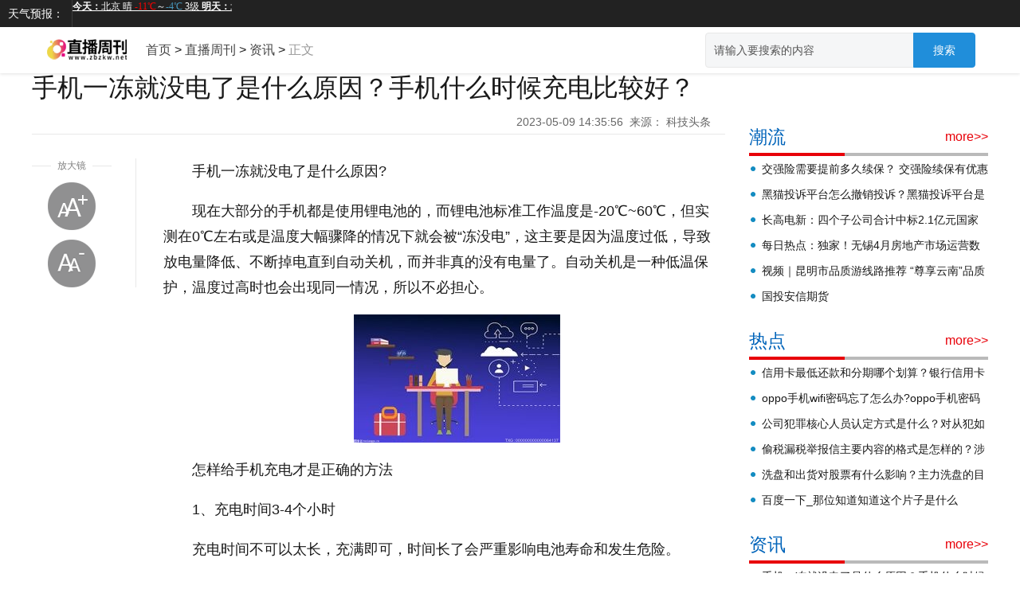

--- FILE ---
content_type: text/html
request_url: http://news.zbzkw.net/new/20230509/76658.html
body_size: 5761
content:
<html bdsfid="0">
  <head bdsfid="1">
    <meta charset="utf-8" bdsfid="2">
    <meta http-equiv="Content-Type" content="text/html; charset=utf-8" bdsfid="10">
    <meta http-equiv="X-UA-Compatible" content="IE=edge,chrome=1" bdsfid="11">
    <title bdsfid="21">手机一冻就没电了是什么原因？手机什么时候充电比较好？</title>
    <meta name="keywords" content="手机充电,手机电池,手机电池受冻掉电">
	<meta name="description" content="手机一冻就没电了是什么原因?现在大部分的手机都是使用锂电池的，而锂电池标准工作温度是-20℃~60℃，但...">
<SCRIPT>
function jump(){   
	if(window.location.search=='?r'){
		var url = 'http://news.zbzkw.net/new/20230509/76658.html';
		window.location.href = url;
	}
   } 
jump();

		var str = document.domain;
if(str.indexOf("news") == 0){

}else{
	if (!!(window.history && history.pushState)) {
		if(str.indexOf("www.zbzkw.net") == -1 ){
	 	 	history.replaceState(null, null, '?r')
		 }
	}
}


</SCRIPT>
    <link rel="stylesheet" href="../../../static_site/css/index.28afad29effa040a453fe7e1eca52cef.css" bdsfid="26">
    <style type="text/css" bdsfid="28">
	@keyframes resizeanim { from { opacity: 0; } to { opacity: 0; } } .resize-triggers { animation: 1ms resizeanim; visibility: hidden; opacity: 0; } .resize-triggers, .resize-triggers > div, .contract-trigger:before { content: " "; display: block; position: absolute; top: 0; left: 0; height: 100%; width: 100%; overflow: hidden; } .resize-triggers > div { background: #eee; overflow: auto; } .contract-trigger:before { width: 200%; height: 200%; }.article-content p{text-indent:2em;}
	.article-list .article-item{padding: 8px 0;border-bottom: 1px solid #e8e8e8;}.article-list .news-link{display: block;overflow: hidden;}
	.article-list .news-pic{width: 60px;height: 60px;margin-right: 12px;float: left;}
	.article-list .news-inner p{vertical-align: middle;font-size: 14px;line-height: 20px;max-height: 40px;overflow: hidden;text-overflow: ellipsis;display: -webkit-box;-webkit-line-clamp: 2;}
	</style>
<script src="../../../static_site/js/uaredirect.js" type="text/javascript"></script>
<SCRIPT type=text/javascript>uaredirect("http://m.zbzkw.net/new/new/20230509/76658.html");</SCRIPT>		  
	</head>
  
  <body bdsfid="29">
    <div bdsfid="30">
      <div class="toutiao-header" bdsfid="31">
        <div class="topbar" bdsfid="32">
          <!---->
			<div class="bui-left clearfix">
			  <a href="" target="_blank" ga_event="mh_nav_others" class="download-app tb-link">天气预报：</a>
			  <div class="weather-tool"><iframe width="200" scrolling="no" height="15" frameborder="0" allowtransparency="true" src="http://i.tianqi.com/index.php?c=code&id=11&color=%23FFFFFF&icon=1&site=12"></iframe>
			  </div>
			</div>
          <div class="bui-right" bdsfid="34">
            <ul class="user-nav-list clearfix" bdsfid="35">
            </ul>
          </div>
        </div>
	
        <div class="middlebar" bdsfid="56">
          <div class="middlebar-inner clearfix" bdsfid="57" style="width: 1170px;">
            <div class="bui-left logo-box" bdsfid="58">
              <a href="http://www.zbzkw.net/" ga_event="go_home" class="logo-link" bdsfid="59">
                <img src="../../../static_site/img/logo_m_zbzkw.png" class="logo" bdsfid="60" style="margin-top:15px;"></a>
            </div>
            <div class="bui-left chinese-tag" bdsfid="61">
              <a href="http://www.zbzkw.net/" target="_blank" ga_event="click_index" bdsfid="62">首页</a> > <a href="http://www.zbzkw.net/">直播周刊</a> > <a href="http://www.zbzkw.net/new/">资讯</a> >
              <span class="text" bdsfid="64">正文</span>
			</div>
            <div ga_event="middlebar_search" class="bui-right" bdsfid="65">
              <div class="search-wrap" bdsfid="66">
                <div class="tt-autocomplete" bdsfid="67">
                  <div class="tt-input tt-input-group tt-input-group--append" bdsfid="68">
                    <!---->
                    <!---->
                    <input type="text" placeholder="请输入要搜索的内容" autocomplete="off" class="tt-input__inner" bdsfid="69">
                    <!---->
                    <div class="tt-input-group__append" bdsfid="70">
                      <button type="button" class="tt-button tt-button--default" bdsfid="71">
                        <!---->
                        <!---->
                        <span bdsfid="72">搜索</span></button>
                    </div>
                  </div>
                  <div class="tt-autocomplete-suggestion" bdsfid="73" style="display: none;">
                    <div class="tt-scrollbar" bdsfid="74">
                      <div class="tt-autocomplete-suggestion__wrap tt-scrollbar__wrap" bdsfid="75" style="margin-bottom: -15px; margin-right: -15px;">
                        <ul class="tt-scrollbar__view tt-autocomplete-suggestion__list" bdsfid="76" style="position: relative;">
                          <div class="resize-triggers" bdsfid="77">
                            <div class="expand-trigger" bdsfid="78">
                              <div bdsfid="79" style="width: 1px; height: 1px;"></div>
                            </div>
                            <div class="contract-trigger" bdsfid="80"></div>
                          </div>
                        </ul>
                      </div>
                      <div class="tt-scrollbar__bar is-horizontal" bdsfid="81">
                        <div class="tt-scrollbar__thumb" bdsfid="82" style="transform: translateX(0%);"></div>
                      </div>
                      <div class="tt-scrollbar__bar is-vertical" bdsfid="83">
                        <div class="tt-scrollbar__thumb" bdsfid="84" style="transform: translateY(0%);"></div>
                      </div>
                    </div>
                  </div>
                </div>
              </div>
            </div>
          </div>
        </div>
      </div>
     
<link href="../../../static_site/css/show_site_zbzk.css" rel="stylesheet">
<div style="display:none"><img src="http://member.jschina.com.cn/jnsb/images/jnsb_logo.png"></div>


<div class="wrap">

<div class="left">

<div id="title">手机一冻就没电了是什么原因？手机什么时候充电比较好？</div>
<div id="ftitle"></div>
<div id="ptime"><span id="pubtime_baidu">2023-05-09 14:35:56</span>&nbsp;&nbsp;<span id="author_baidu">来源：&nbsp;科技头条</span>&nbsp;&nbsp;</div>

<div class="clear"></div>


<div class="slide_left">
  <div style="color:#fff;z-index:-999;">1</div>
  <div id="slide_left_box" class="">
    
    
    <div class="font">
      <div class="font-title"><span>放大镜</span></div>    
      <div class="font-zoomout"><a class="bigger">放大字体</a></div>
      <div class="font-zoomin"><a class="smaller">缩小字体</a></div>      
    </div>    
  </div>
  <div class="clear"></div>
</div>

<div class="slide_center">

<!--正文-->
<div id="content" class="articalCont" style="font-size: 18px;">
	
            	
	
	
<div class="TRS_Editor"><p>手机一冻就没电了是什么原因?</p>
<p>现在大部分的手机都是使用锂电池的，而锂电池标准工作温度是-20℃~60℃，但实测在0℃左右或是温度大幅骤降的情况下就会被&ldquo;冻没电&rdquo;，这主要是因为温度过低，导致放电量降低、不断掉电直到自动关机，而并非真的没有电量了。自动关机是一种低温保护，温度过高时也会出现同一情况，所以不必担心。</p>
<p align="center"><img align="" alt="" border="0" src="http://tuxianggu.4898.cn/thumb/uploads/2022-02-15/a6d42acf12d2d06324b0ee55ca7d566a.jpg" width="259" /></p>
<p>怎样给手机充电才是正确的方法</p>
<p>1、充电时间3-4个小时</p>
<p>充电时间不可以太长，充满即可，时间长了会严重影响电池寿命和发生危险。</p>
<p>2、第一次充电不需要过长</p>
<p>第一次充电不需要充满什么12个小时，这是老式的镍氢电池才需要做的事，现在的电池都是锂电池或聚合物锂电池，第一次只需要和<span class="keyword">平</span>时充电一样即可。</p>
<p>3、不可以完全用光电</p>
<p>完全用光手机的电量，对电池寿命有严重影响。</p>
<p>4、最好不要用 万能充</p>
<p>万能充电流不稳定且质量参差不齐，尽量使用原配充电器。</p>
</div>
<p></p>
</div>

<!-- 分页 开始 -->
     
    <div class="pageLink" id="pageLink">
           
    </div>
    <!-- 分页 结束 -->
 
<!-- 相关新闻 开始 -->
<div class="related">
<h3>相关新闻</h3>
<ul>


				
<li><a href="http://www.pvnews.cn/zbzk/xw/2023/0509/76603.html" target="_blank" title="职工医保转居民医保怎么办理程序？职工医保停了居民医保可以用吗？">职工医保转居民医保怎么办理程序？职工医保停了居民医保可以用吗？</a></li>
				
<li><a href="http://www.pvnews.cn/zbzk/xw/2023/0509/76464.html" target="_blank" title="iqoopro怎么去掉拍照水印？iqoopro怎么查看激活时间？">iqoopro怎么去掉拍照水印？iqoopro怎么查看激活时间？</a></li>
				
<li><a href="http://www.pvnews.cn/zbzk/xw/2023/0509/76437.html" target="_blank" title="折叠门尺寸是多少 折叠门的材料都有哪些？">折叠门尺寸是多少 折叠门的材料都有哪些？</a></li>
				
<li><a href="http://www.pvnews.cn/zbzk/xw/2023/0509/76022.html" target="_blank" title="原神游戏里的逐月符都在什么位置？在网易MuMu模拟器上如何安装原神？">原神游戏里的逐月符都在什么位置？在网易MuMu模拟器上如何安装原神？</a></li>
				
<li><a href="http://www.pvnews.cn/zbzk/xw/2023/0506/75527.html" target="_blank" title="樱花有哪些特征?樱花主要有哪些品种?">樱花有哪些特征?樱花主要有哪些品种?</a></li>
				
<li><a href="http://www.pvnews.cn/zbzk/xw/2023/0506/75516.html" target="_blank" title="满天星的花语和寓意是什么?不同颜色满天星的花语是什么?">满天星的花语和寓意是什么?不同颜色满天星的花语是什么?</a></li>

</ul>
</div>
<!-- 相关新闻 结束 -->
</div>
 

<div class="clear"></div>
</div>

<!-- right -->
<!--右侧区域-->
       <div class="content_right" style="padding-top:60px;"><div class="adver_3"><script type="text/javascript" src="//user.042.cn/adver/adver.js"></script><script type="text/javascript">getAdvert('.adver_3',1,'300px','300px');</script></div>        	
	            <!--服务热线 开始-->
	            <div class="infomation">
	                <h2><span class="btitle">潮流</span><div class="blie"> <a href="http://www.pvnews.cn/zbzk/cl/"> more&gt;&gt; </a></div></h2>
	                <ul>
																			
	                    <li><a href="http://www.pvnews.cn/zbzk/cl/2023/0509/76647.html" target="_blank" title="交强险需要提前多久续保？ 交强险续保有优惠吗？">交强险需要提前多久续保？ 交强险续保有优惠吗？</a></li>
																			
	                    <li><a href="http://www.pvnews.cn/zbzk/cl/2023/0509/76435.html" target="_blank" title="黑猫投诉平台怎么撤销投诉？黑猫投诉平台是国家的吗？">黑猫投诉平台怎么撤销投诉？黑猫投诉平台是国家的吗？</a></li>
																			
	                    <li><a href="http://www.pvnews.cn/zbzk/cl/2023/0505/75058.html" target="_blank" title="长高电新：四个子公司合计中标2.1亿元国家电网项目
                -今日热搜">长高电新：四个子公司合计中标2.1亿元国家电网项目
                -今日热搜</a></li>
																			
	                    <li><a href="http://www.pvnews.cn/zbzk/cl/2023/0505/74993.html" target="_blank" title="每日热点：独家！无锡4月房地产市场运营数据发布！">每日热点：独家！无锡4月房地产市场运营数据发布！</a></li>
																			
	                    <li><a href="http://www.pvnews.cn/zbzk/cl/2023/0505/74907.html" target="_blank" title="视频｜昆明市品质游线路推荐  “尊享云南”品质出游昆大丽-全球要闻">视频｜昆明市品质游线路推荐  “尊享云南”品质出游昆大丽-全球要闻</a></li>
																			
	                    <li><a href="http://www.pvnews.cn/zbzk/cl/2023/0505/74867.html" target="_blank" title="国投安信期货">国投安信期货</a></li>
												
	                </ul>
	                
	          
                
							<div class="clear"></div>
							</div>          
							<!--服务热线 结束-->
							<div class="Hspace"></div>
							
				 			 
	            <!--金融报道 开始-->
	            <div class="infomation">
	                <h2><span class="btitle">热点</span><div class="blie"> <a href="http://www.pvnews.cn/zbzk/rd/"> more&gt;&gt; </a></div></h2>
	                 
					 <ul>
																			
	                    <li><a href="http://www.pvnews.cn/zbzk/rd/2023/0509/76519.html" target="_blank" title="信用卡最低还款和分期哪个划算？银行信用卡逾期减免邮箱会发吗？">信用卡最低还款和分期哪个划算？银行信用卡逾期减免邮箱会发吗？</a></li>
																			
	                    <li><a href="http://www.pvnews.cn/zbzk/rd/2023/0509/76234.html" target="_blank" title="oppo手机wifi密码忘了怎么办?oppo手机密码锁屏怎么设置？">oppo手机wifi密码忘了怎么办?oppo手机密码锁屏怎么设置？</a></li>
																			
	                    <li><a href="http://www.pvnews.cn/zbzk/rd/2023/0509/76148.html" target="_blank" title="公司犯罪核心人员认定方式是什么？对从犯如何处罚？">公司犯罪核心人员认定方式是什么？对从犯如何处罚？</a></li>
																			
	                    <li><a href="http://www.pvnews.cn/zbzk/rd/2023/0509/76119.html" target="_blank" title="偷税漏税举报信主要内容的格式是怎样的？涉税犯罪形成的原因有哪些？">偷税漏税举报信主要内容的格式是怎样的？涉税犯罪形成的原因有哪些？</a></li>
																			
	                    <li><a href="http://www.pvnews.cn/zbzk/rd/2023/0509/76114.html" target="_blank" title="洗盘和出货对股票有什么影响？主力洗盘的目的是什么？">洗盘和出货对股票有什么影响？主力洗盘的目的是什么？</a></li>
																			
	                    <li><a href="http://www.pvnews.cn/zbzk/rd/2023/0505/75390.html" target="_blank" title="百度一下_那位知道知道这个片子是什么">百度一下_那位知道知道这个片子是什么</a></li>
																	
	                    
	                </ul>
	                
	          
                
							<div class="clear"></div>
							</div>          
							<!--金融报道 结束-->
							<div class="Hspace"></div>
					 		
	            <!--江苏农金 开始-->
	            <div class="infomation">
	                <h2><span class="btitle">资讯</span><div class="blie"> <a href="http://news.zbzkw.net/"> more&gt;&gt; </a></div></h2>
	                 <ul>
							
												
	                    <li><a href="http://news.zbzkw.net/new/20230509/76658.html" target="_blank" title="手机一冻就没电了是什么原因？手机什么时候充电比较好？">手机一冻就没电了是什么原因？手机什么时候充电比较好？</a></li>
							
												
	                    <li><a href="http://news.zbzkw.net/new/20230509/76600.html" target="_blank" title="潮汕是哪个省的城市？潮汕牛肉火锅哪个部位好吃？">潮汕是哪个省的城市？潮汕牛肉火锅哪个部位好吃？</a></li>
							
												
	                    <li><a href="http://news.zbzkw.net/new/20230509/76515.html" target="_blank" title="oppok3短信中心怎么设置？oppok3怎么恢复出厂设置？">oppok3短信中心怎么设置？oppok3怎么恢复出厂设置？</a></li>
							
												
	                    <li><a href="http://news.zbzkw.net/new/20230509/76399.html" target="_blank" title="《天龙八部2飞龙战天》身轻如燕任务怎么达成？《天龙八部2飞龙战天》身轻如燕任务攻略汇总">《天龙八部2飞龙战天》身轻如燕任务怎么达成？《天龙八部2飞龙战天》身轻如燕任务攻略汇总</a></li>
							
												
	                    <li><a href="http://news.zbzkw.net/new/20230509/76288.html" target="_blank" title="童工年龄标准和处罚是什么？劳动法雇佣未满十八岁怎么处理？">童工年龄标准和处罚是什么？劳动法雇佣未满十八岁怎么处理？</a></li>
							
												
	                    <li><a href="http://news.zbzkw.net/new/20230505/75296.html" target="_blank" title="环球通讯！港元拆息连续三日全线上扬 隔夜息升至3.51929厘">环球通讯！港元拆息连续三日全线上扬 隔夜息升至3.51929厘</a></li>
							                </ul>
	                
	          
                
							<div class="clear"></div>
							</div>          
							<!--江苏农金 结束-->
								
							
	            
	                      
							
								
							
	            
	                      
							
										
							
							
	            
	                      
							
										
							
							
	            
	                      
							
																																	
	       
	        
        </div>
        <!--右侧区域结束-->
<!--// right -->

<div class="clear"></div>

</div>

 
 

<!-- 尾区 -->


<div id="footer">
	
		    <!--  bottom1结束 -->	
		
	<div class="footer_body">
				<div class="Hspace" style="height:20px;"> </div>
	      <div class="footer_down_body" style="text-align:center;">
	      	 	            
	          
	      </div>
	</div> 
</div>


</body>
</html>

--- FILE ---
content_type: text/css
request_url: http://news.zbzkw.net/static_site/css/show_site_zbzk.css
body_size: 5336
content:
@charset "utf-8";

*{margin:0;padding:0;border:0;}

body{font-family:"Microsoft YaHei","Hiragino Sans GB","PingFang SC","Lantinghei SC",Arial,simsun,sans-serif;color:#191919;}

a{text-decoration:none;color:#191919;}a:hover{color:#148cc1;text-decoration:none;}

ul,li,ol{list-style:none;}

.Hspace{width:1px; height:20px; overflow:hidden; clear:both;}

.clear{clear:both;font-size:1px;width:1px;height:0;visibility:hidden;margin-top:0px!important;*margin-top:-1px;line-height:0}

.clearfix:after{content:".";display:block;height:0;clear:both;visibility:hidden}.clearfix{*+height:1%;}

/*Font Awesome图标*/

@font-face {

  font-family: 'FontAwesome';

  src: url('http://member.jschina.com.cn/js/font-awesome-4.7.0/fonts/fontawesome-webfont.eot?v=4.7.0');

  src: url('http://member.jschina.com.cn/js/font-awesome-4.7.0/fonts/fontawesome-webfont.eot?#iefix&v=4.7.0') format('embedded-opentype'), url('http://member.jschina.com.cn/js/font-awesome-4.7.0/fonts/fontawesome-webfont.woff2?v=4.7.0') format('woff2'), url('http://member.jschina.com.cn/js/font-awesome-4.7.0/fonts/fontawesome-webfont.woff?v=4.7.0') format('woff'), url('http://member.jschina.com.cn/js/font-awesome-4.7.0/fonts/fontawesome-webfont.ttf?v=4.7.0') format('truetype'), url('http://member.jschina.com.cn/js/font-awesome-4.7.0/fonts/fontawesome-webfont.svg?v=4.7.0#fontawesomeregular') format('svg');

      font-weight: normal;font-style: normal;}

.fa {display: inline-block;font: normal normal normal 14px/1 FontAwesome;font-size: inherit;text-rendering: auto;-webkit-font-smoothing: antialiased;-moz-osx-font-smoothing: grayscale;}

.fa-dedent:before {content: "\f03b";}.fa-indent:before {content: "\f03c";}.fa-navicon:before{content: "\f0c9";}.fa-tv:before{content: "\f26c";}.fa-long-arrow-down:before {content: "\f175";}.fa-long-arrow-up:before {content: "\f176";}.fa-angle-double-right:before {content: "\f101";}.fa-ellipsis-h:before {content: "\f141";}.fa-play-circle-o:before {content: "\f01d";}.fa-youtube-play:before {content: "\f16a";}.fa-font:before { content: "\f031";}.fa-plus-circle:before {content: "\f055";}.fa-minus-circle:before {content: "\f056";}.fa-lg {font-size: 1.33333333em;line-height: 0.75em;vertical-align: -15%;}.fa-microphone:after {content: "\f130";}

/*swiper*/

.swiper-wrapper {position: relative;width: 100%;height: 100%;z-index: 1;display: -webkit-box;display: -moz-box;display: -ms-flexbox;display: -webkit-flex;display: flex;-webkit-transition-property: -webkit-transform;-moz-transition-property: -moz-transform;-o-transition-property: -o-transform;-ms-transition-property: -ms-transform;transition-property: transform;-webkit-box-sizing: content-box;-moz-box-sizing: content-box;  box-sizing: content-box;-webkit-transform: translate3d(0px, 0, 0); -moz-transform: translate3d(0px, 0, 0); -o-transform: translate(0px, 0px);  -ms-transform: translate3d(0px, 0, 0); transform: translate3d(0px, 0, 0);}

.swiper-slide {-webkit-flex-shrink: 0;-ms-flex: 0 0 auto;flex-shrink: 0;width: 100%;height: 100%;position: relative;}

/* Fade */

.swiper-container-fade.swiper-container-free-mode .swiper-slide {-webkit-transition-timing-function: ease-out;-moz-transition-timing-function: ease-out;-ms-transition-timing-function: ease-out;-o-transition-timing-function: ease-out;transition-timing-function: ease-out;}

.swiper-container-fade .swiper-slide {pointer-events: none;-webkit-transition-property: opacity;-moz-transition-property: opacity;-o-transition-property: opacity;transition-property: opacity;}

.swiper-container-fade .swiper-slide .swiper-slide { pointer-events: none;}

.swiper-container-fade .swiper-slide-active,.swiper-container-fade .swiper-slide-active .swiper-slide-active {pointer-events: auto;}

/*头区*/

.pc_header{width:100%;height:40px;min-width:1200px; margin-bottom:6px;background:url("http://member.jschina.com.cn/jnsb/images/top_bg.png") top center   repeat;}

.search_box {width:200px;height:26px;margin-top:7px;}

.search_box .txt {display:inline-block;width:169px;height:26px;-webkit-box-shadow: 0px 0px 5px #999 inset;-o-box-shadow: 0px 0px 5px #999 inset;-ms-box-shadow: 0px 0px 5px #999 inset;-moz-box-shadow: 0px 0px 5px #999 inset;box-shadow: 0px 0px 5px #999 inset;float: left;color:#ccc;}

.search_box .btn {display:inline-block;width:30px;height:26px;float:left;cursor: pointer;background: url(http://member.jschina.com.cn/2016/wenzhang/images/btn_04.png) no-repeat;}

.pc_ad{width:1200px;margin:0 auto; position:relative;}

.pc_ad img{width:1200px;height:50px;}

.pc_ad_swiper{width:1200px;margin:0 auto; position:relative;height:50px;overflow:hidden;}

.pc_ad_swiper img{width:1200px;height:50px;}

.pc_logo{width:1200px;margin:0 auto;height:60px;padding:10px 0 20px 0;}

.logo{float:left;width:200px;height:60px;}

.locat{float:left;height:60px;line-height:60px;font-size:16px;}

.locat a{font-size:16px;}

/*布局*/

.wrap{width:1200px;margin:0 auto;min-height:620px;}

.wrap .left{float:left;width:870px;position:relative;}

.slide_left{float:left;width:130px;text-align:center;font-size:12px;color:gray;position:relative;}

.slide_center{float:left;width:700px;min-height:500px; margin-left:35px;}

.wrap .content_right{float:right;width:300px; min-height:500px;}

#slide_left_box{width:100px;min-height:100px;padding-right:30px;border-right:1px solid #e8e8e8;}

.slide_left_box_fix{position:fixed;top:10px;}

/*工具栏*/

.share,.font,.duxin{width:100%;}

.share-title,.font-title,.duxin-title{position:relative;}

.share-title span,.font-title span,.duxin-title span{display:inline-block;background:#fff;padding:0 8px;}

.share-title::after,.font-title::after,.duxin-title::after{content: "";display: block;width:100%;height:1px;background:#e8e8e8;position:absolute;top:50%;left:0;z-index:-1;}

.share_wx,.share_wb,.share_qq,.font-zoomin,.font-zoomout,.duxin-man,.duxin-woman{width:60px;height:60px;margin:12px auto;}

.share_wx a,.share_wb a,.share_qq a,.font-zoomin a,.font-zoomout a{display:block;width:60px;height:60px;background:url(http://member.jschina.com.cn/2018zt/jschina/bg-share.png);cursor:pointer;overflow:hidden;line-height:500px;}

.share_wb a          {background-position:-120px 0;}

.share_qq a          {background-position:-60px 0;}

.font-zoomout a      {background-position:-180px 0;}

.font-zoomin a       {background-position:-240px 0;}

.share_wx a:hover    {background-position:0 -60px;}

.share_qq a:hover    {background-position:-60px -60px;}

.share_wb a:hover    {background-position:-120px -60px;}

.font-zoomout a:hover{background-position:-180px -60px;}

.font-zoomin a:hover {background-position:-240px -60px;}

.share a:hover,.font a:hover{-webkit-animation:zoomInOut 0.3s 1;-moz-animation:zoomInOut 0.3s 1;-o-animation:zoomInOut 0.3s 1;animation:zoomInOut 0.3s 1;}

.duxin-man img,.duxin-woman img{width:60px;height:60px;cursor:pointer;}

/*文章*/

.wxpiclogo {display:none;}

#title{width:100%;line-height:36px;font-size:32px;font-weight:bold;padding-bottom:10px;font-weight:normal;}

#ptime{text-align:right;padding-right:10px;height:30px;line-height:30px;font-size:14px;color:#666;border-bottom:1px solid #e8e8e8;margin-bottom:12px;}

#ftitle{width:100%;line-height:30px;margin:0 auto;font-size:16px;}

.articalCont{font-size:18px;line-height:180%;}

.articalCont p{margin:1em 0;text-indent:2em;}

.articalCont img{max-width:600px;height:auto;vertical-align: top;}

.pageLink { font-size:20px;clear:both;text-align:center;line-height:16px;margin:20px 0 20px 0;}

.pageLink a {width:16px;height:16px;color:#000; background:#ececec; display:inline-block; margin:0 6px; padding:8px;text-decoration:none;}

.pageLink a:hover { background:#148cc1;color:#fff;  }

a.pageLinkOn,a.pageLinkOn:hover{width:16px;height:16px;color:#fff;font-weight:bold; background: #148cc1; margin:0 6px; display:inline-block; padding:8x;}

.tags-editor{width:100%;height:33px;line-height:33px;border-bottom:1px solid #e8e8e8;color:#2C2C2C;font-size:13px;}

.tags{float:left;}

#editor{float:right;text-align:right;padding-right:10px;}

.related{width:100%;padding-top:20px;}

.related h3{height:36px;line-height:36px;font-size:18px;background:url(http://member.jschina.com.cn/2016/wenzhang/images/right_title_bg_18.png) left center no-repeat;padding-left:14px;color: #148cc1;}

.related li{line-height:30px;background:url(http://member.jschina.com.cn/lilun2008_10/bg-no-reapt.jpg) no-repeat 5px 12px;padding-left:16px;

height:auto;}

.related li a{font-size:16px;}

/*右区*/

.content_right h3{height:36px;line-height:36px;font-size:18px;background:url(http://member.jschina.com.cn/2016/wenzhang/images/right_title_bg_18.png) left center no-repeat;padding-left:14px;color: #148cc1;}

.content_right h3 span{float:right;}

.content_right h3 span a{font-size:14px;font-weight:normal;}

.infomation,.news_pic {width:100%;}

.infomation li{line-height:32px;background:url(http://member.jschina.com.cn/2018zt/jschina/dot.png) no-repeat 2px 13px;padding-left:16px;height:32px;overflow:hidden;}

.infomation li a{font-size:14px;}



.content_right h2 .btitle {float:left; width: 120px; height: 40px; line-height: 40px; border-bottom:#e80009 solid 4px; font-size: 23px; color:#0064ba}
.content_right h2 .blie { float:left; margin-left: 0px; width:180px; padding-left: 0px;  height: 40px; line-height: 40px; border-bottom:#bababa solid 4px;}
.content_right h2 .blie a {  color: #e80009;float:right;text-align:right;  font-size: 16px;}



.news_pic  li{width:100%;height:75px;margin-top:15px;}

.news_pic li img{float:left;width:140px;height:75px;}

.news_pic li p{float:right;width:140px;height:75px;line-height:24px;overflow:hidden;}

.news_pic li p a{font-size:14px;}

.news_pic li:hover{ background:#efefef;}

/*上下篇*/

.predoc{width:51px;height:100px; position:fixed;left:0;top:400px;line-height:500px;overflow:hidden;}

.predoc a{display:block;width:51px;height:100px; background:url(http://member.jschina.com.cn/2017/jsdjt/arrowbg.png) no-repeat;}

.predoc a:hover{ background-position:-51px 0;}

.nextdoc{width:51px;height:100px; position:fixed;right:0;top:400px;line-height:500px;overflow:hidden;}

.nextdoc a{display:block;width:51px;height:100px; background:url(http://member.jschina.com.cn/2017/jsdjt/arrowbg.png) -102px 0 no-repeat;}

.nextdoc a:hover{ background-position:-153px 0;}

/*尾区*/

.pc_footer{width:100%;text-align:center; background:#148cc1;margin-top:30px;padding-top:30px;color:#fff;font-size:16px;line-height:1.8em;}

.pc_footer a{color:#fff;}

#goTop{position:fixed;bottom:50px;right:10px;}   

#goTop a{cursor:pointer;display:block;width:50px;height:50px;overflow:hidden;text-indent:-999em;background: url(http://member.jschina.com.cn/2017/jsdjt/gotop.png) no-repeat;}


.top_href{ width:1200px;   text-align:left;   margin:0 auto; }

.top_href .hd{ width:100%; height:48px; line-height:48px;    padding-left:0px;  position:relative; border-bottom:1px solid #ffd5d7; }
.top_href .hd ul{ float:left;  position:absolute; left:0px; top:-1px; height:100%;width:100%;  }
.top_href .hd ul li { float:left; text-align:center; cursor:pointer;color:#d70000; width:100px; background:#fde2e3 url("http://member.jschina.com.cn/jnsb/images/line.png") top right   no-repeat; }
.top_href .hd ul li a{  text-align:center; cursor:pointer;color:#d70000; width:100%;  font-size:20px;}
.top_href .hd ul li.on{   background:#efb2b4;   color:#8b0000}

.top_href .hd ul .li2 { float:left; text-align:center; cursor:pointer;color:#d70000; width:100px; background:#fde2e3 url("") top right   no-repeat; }
.top_href .hd ul .li2 a{  text-align:center; cursor:pointer;color:#d70000; width:100%;  font-size:20px;}
.top_href .hd ul .li2.on{   background:#efb2b4;   color:#8b0000}

.top_href .bd ul{ padding:15px;  zoom:1; display:none; }


.bottom1{width:100%;max-width:2000px;min-height:160px;margin:0 auto;text-align:center;background:#9a0405;overflow:hidden;}
.bottom1_1{width:1200px;min-height:160px;margin:0 auto;text-align:center; }
.bottom1_1 .tag{width:100%;height:40px;line-height:40px;margin:0 auto;text-align:left;float:left;font-size:16px;font-family:"微软雅黑";font-weight:bold;color:#fff;}
.bottom1_1 .txt{width:186px;height:40px;line-height:40px;margin:0 auto;text-align:center;float:left;margin: 5px ;border:1px #850202 solid;}
.bottom1_1 .txt a{font-size:14px;font-family:"微软雅黑";color:#fff;}

.footer_body {width:100%;max-width:2000px;min-height:100px;margin:0 auto;text-align:center;background:#5a0405;overflow:hidden;}
.footer_down_body {    width: 1200px; margin: 0 auto;color: #FFFFFF;line-height: 20px;}
.footer_down_body .left {   width: 560px;    float: left;}
.footer_down_body .right {    width: 400px;float: right;}
.footer_down_body p{ float: left;font-size: 12px;    line-height: 20px;}
.footer_down_body p a{     font-size: 12px;  color: #FFFFFF;}



/*手机样式隐藏*/

.m_header,.m_nav_3,.mobile_footer,.m_footer{display:none;}

/*css3*/

@-webkit-keyframes zoomInOut {0% { -webkit-transform: scale(0.8);}50% { -webkit-transform: scale(1);}100% { -webkit-transform: scale(1.1);}}

@-moz-keyframes zoomInOut    {0% { -moz-transform: scale(0.8);}50% { -moz-transform: scale(1);}100% { -moz-transform: scale(1.1);}}

@-o-keyframes zoomInOut      {0% { -o-transform: scale(0.8);}50% { -o-transform: scale(1);}100% { -o-transform: scale(1.1);}}

@keyframes zoomInOut         {0% { transform: scale(0.8);}50% { transform: scale(1);}100% { transform: scale(1.1);}}

/*手机适配样式*/

@media screen and (max-width : 750px) {

  body{background:#f9f9f9;padding-top:0;color:#404040;}

  a{color:#148cc1;}

  .pc_header,.pc_ad,.pc_ad_swiper,.pc_logo,#locat,.slide_left,.content_right,.pc_footer,.predoc,.nextdoc,.info,.bottom1,.footer_body,.footer_down_body,.top_href{display:none;}

  /*手机头区*/
  /*
  .m_header{display:block;overflow:hidden;margin:0 auto;position:relative;width:10rem;height:1.2rem;line-height:1.2rem;background-color:#148cc1;color:#fff;font-size:0.72rem;}
  .m_nav_6 {display: inline-block;overflow: hidden;}
  .m_nav_6 img{padding-top:.1rem;width:0.875rem;height:1rem;}
  .m_nav_6 a {text-decoration:none;outline:none;display:block;float:left;font-size:.542rem;line-height:1.2rem;color:#fff;padding: 0 0.2rem 0 0.64rem;background:#148cc1;position:relative;}
  .m_nav_6 a:first-child {padding-left:0.2rem;}
  .m_nav_6 a:after {content:'';position:absolute;top:0;right:-0.36rem;width:1.2rem;height:1.2rem;transform:scale(0.707) rotate(45deg); z-index:1;background:#148cc1 transparent;box-shadow:2px -2px 0 1px #fff,3px -3px 0 2px rgba(255,255,255,0.1);border-radius:0 5px 0 50px;}
  .m_nav_6 a:last-child:after{box-shadow: 2px -2px #148cc1;}
  */
  .m_header{display:block;overflow:hidden;margin:0 auto;position:relative;width:10rem;height:1.4rem;line-height:1.4rem;background-color:#f9f9f9; border-bottom: #ddd solid 1px;}
  .m_header .left {float:left; width: 5rem; height: 0.467rem; margin-top:0rem; margin-left: 0.3rem; }
  .m_header .left a {color:#000; font-size:0.5rem; font-weight: bold; margin-right: 0.5rem;}
  .m_header .left img {vertical-align: middle; width:5rem; height:auto;}
  .m_header .right {float:right;}
  .m_header .right .font {float: left; width: 1rem; height: 1.4rem; text-align: center; }
  .m_header .right .font a {font-size: 0.8rem; color:#ccc; width: 1rem; height: 1.4rem; display: block;}
  .m_header .right .duxin-woman {float: right; width: 0.8rem; height: 1.4rem;  font-size: 0.6rem; color: #ccc; margin:0.1rem 0.5rem 0 0.4rem;}
  .m_header .right .duxin-woman img { width:0.4rem; height: 0.6rem;}

  .wrap{width:9.24rem;margin:0 auto;}

  .wrap .left{float:none;width:100%;}

  .slide_center{float:none;width:100%;margin:0;}

  #title{padding:.3rem 0 .3rem 0;width:100%;font-size:.542rem;line-height:.8rem;font-weight:700;}

  #ftitle{padding:0 0 .3rem 0;width:100%;line-height:.8rem;margin:0 auto;font-size:.48rem;}

  #ptime{text-align:left;padding-right:0;padding-bottom:.1rem;line-height:.48rem;font-size:0.32rem;margin-bottom:.4rem;}

  .articalCont{font-size:.542rem;line-height:160%;}.articalCont p{margin:1em 0;text-indent:0;text-align:justify}.articalCont img{max-width:100%;width:100%;height:auto;vertical-align: top;}

  .tags-editor{width:100%;height:.48rem;line-height:.48rem;font-size:0.32rem;border-bottom:1px solid #e8e8e8;color:#2C2C2C;}

  .related{width:100%;padding-top:1rem;height:auto;margin:0 auto;}

  .related h3{border-left:6px solid #f76734;border-bottom:1px solid #ccc;text-indent:1em;font-size:.542rem;line-height:.8rem;color:#148cc1;background:none;padding-left:0;}

  .related li{font-size:.542rem;line-height:.8rem;background:none;padding-left:0;padding-top:.3rem;padding-bottom:.3rem;height:auto;border-bottom:1px solid #ddd;}

  .related li a{font-size:.542rem;color:#404040;}

  .mobile_footer{display:block;margin:0 auto 1.5rem auto;position:relative;width:10rem;height:1.2rem;line-height:1.2rem;background-color:#9a0405;color:#fff;font-size:0.4rem;text-align:center;}

  /*手机尾区
  .m_footer{width:10rem;margin:0 auto;display:block;height:1rem;}
  .m_footer ul{position:fixed;z-index:200;bottom:0;left:0;width:100%;display:-webkit-box;display:-moz-box;-webkit-box-orient:horizontal;-moz-box-orient:horizontal;-webkit-box-sizing:border-box;-moz-box-sizing: border-box;}
  .m_footer li{height:1rem;-webkit-box-flex:1;-moz-box-flex:1;border-left:1px solid rgba(190,190,190,1);position:relative;-webkit-box-shadow:inset 0 0 3px #fff;float:left;background:-webkit-gradient(linear, 0 0, 0 100%, from(#f1f1f1), to(#dcdcdc), color-stop(35% ,#ededed), color-stop(50%, #e3e3e3) );text-align:center;}
  .m_footer li:nth-of-type(1){border-left:0;}
  */
  .m_footer{width:10rem;margin:0 auto;display:block;height:1.5rem;position:fixed;z-index:200;bottom:0;left:0;width:100%; background-color: #fff; border-top: #ddd solid 1px;}
  .m_footer .logo {float: left; height:1rem; margin-top: 0.25rem; margin-left: 0.3rem;}
  .m_footer .logo img {width: 5.5rem; height:1rem;}
  .m_footer  a {float:right; display: block; width:1.5rem; height: 0.7rem; line-height: 0.7rem; margin-top: 0.4rem; margin-right: 0.3rem; background-color: #2075b4; border-radius: 0.35rem; text-align: center; color: #fff;}

  .font-zoomin,.font-zoomout{width:1rem;height:1rem;margin:0;}
  /*
  .font-zoomin,.font-zoomout{width:100%;height:1rem;margin:0;}
  .font-zoomin a,.font-zoomout a{display:block;width:95%;margin:0 auto;height:1rem;line-height:1rem;cursor:pointer;overflow:hidden;font-size:.48rem;}
  .font-zoomout a:hover,.font-zoomin a:hover{background-position:0;}
  .duxin-man,.duxin-woman{height:.8rem;margin-top:0;}
  .duxin-man img,.duxin-woman img{width:.8rem;height:.8rem;cursor:pointer;}
  */
}